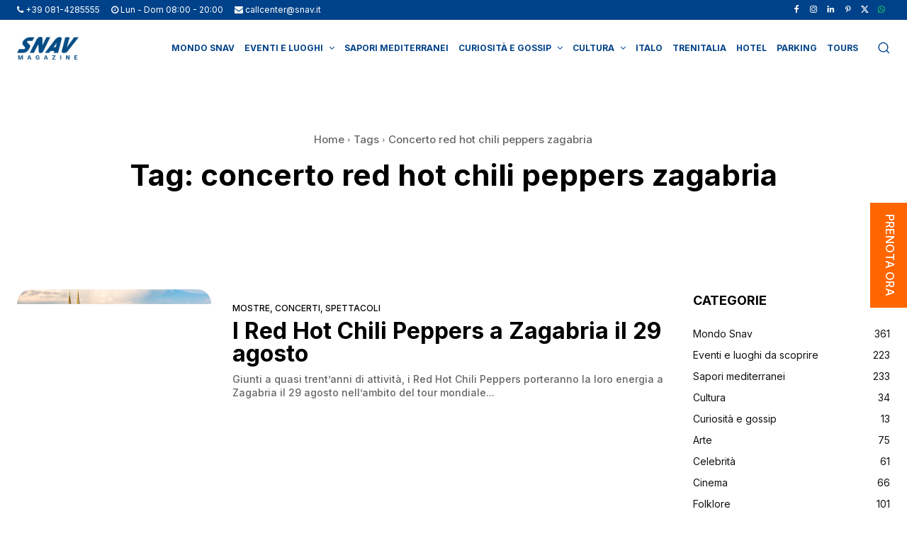

--- FILE ---
content_type: text/javascript;charset=UTF-8
request_url: https://booking.snav.it/travel-service/legacy/dashboard/nextDepartures?callback=jQuery37104876061322880971_1769015943137&_=1769015943138
body_size: 731
content:
/**/jQuery37104876061322880971_1769015943137({"success":"OK","message":"DEPARTURES FOUND","data":{"departures":[{"id":1351591,"itinerary_id":1040,"codcorsa":"0102202601211900NSNBPRIC","ship_description":"NON DEFINITA SN","delay":0,"is_suspended":0,"notes":null,"type_id":0,"code_itinerary":"NBIC","departurePort":"NAPOLI BEVERELLO","arrivalPort":"CASAMICCIOLA","departureDate":"2026-01-21 19:00:00","arrivalDate":"2026-01-21 19:55:00"},{"id":1351602,"itinerary_id":1041,"codcorsa":"0101202601211900NSNBPRIC","ship_description":"NON DEFINITA SN","delay":0,"is_suspended":0,"notes":null,"type_id":0,"code_itinerary":"NBPR","departurePort":"NAPOLI BEVERELLO","arrivalPort":"PROCIDA","departureDate":"2026-01-21 19:00:00","arrivalDate":"2026-01-21 19:40:00"},{"id":1351614,"itinerary_id":1045,"codcorsa":"0202202601211900NSNBPRIC","ship_description":"NON DEFINITA SN","delay":0,"is_suspended":0,"notes":null,"type_id":0,"code_itinerary":"PRIC","departurePort":"PROCIDA","arrivalPort":"CASAMICCIOLA","departureDate":"2026-01-21 19:45:00","arrivalDate":"2026-01-21 19:55:00"},{"id":1351632,"itinerary_id":1148,"codcorsa":"0101202601220700NSNACA","ship_description":"NON DEFINITA SN","delay":0,"is_suspended":0,"notes":null,"type_id":0,"code_itinerary":"NACA","departurePort":"NAPOLI BEVERELLO","arrivalPort":"CAPRI","departureDate":"2026-01-22 07:00:00","arrivalDate":"2026-01-22 07:50:00"},{"id":1351663,"itinerary_id":1044,"codcorsa":"0101202601220710NSICPRNB","ship_description":"NON DEFINITA SN","delay":0,"is_suspended":0,"notes":null,"type_id":0,"code_itinerary":"ICPR","departurePort":"CASAMICCIOLA","arrivalPort":"PROCIDA","departureDate":"2026-01-22 07:10:00","arrivalDate":"2026-01-22 07:30:00"},{"id":1351655,"itinerary_id":1042,"codcorsa":"0102202601220710NSICPRNB","ship_description":"NON DEFINITA SN","delay":0,"is_suspended":0,"notes":null,"type_id":0,"code_itinerary":"ICNB","departurePort":"CASAMICCIOLA","arrivalPort":"NAPOLI BEVERELLO","departureDate":"2026-01-22 07:10:00","arrivalDate":"2026-01-22 08:15:00"},{"id":1351645,"itinerary_id":1043,"codcorsa":"0202202601220710NSICPRNB","ship_description":"NON DEFINITA SN","delay":0,"is_suspended":0,"notes":null,"type_id":0,"code_itinerary":"PRNB","departurePort":"PROCIDA","arrivalPort":"NAPOLI BEVERELLO","departureDate":"2026-01-22 07:35:00","arrivalDate":"2026-01-22 08:15:00"},{"id":1351638,"itinerary_id":1149,"codcorsa":"0101202601220805NSCANA","ship_description":"NON DEFINITA SN","delay":0,"is_suspended":0,"notes":null,"type_id":0,"code_itinerary":"CANA","departurePort":"CAPRI","arrivalPort":"NAPOLI BEVERELLO","departureDate":"2026-01-22 08:05:00","arrivalDate":"2026-01-22 08:55:00"},{"id":1351633,"itinerary_id":1040,"codcorsa":"0102202601220830NSNBPRIC","ship_description":"NON DEFINITA SN","delay":0,"is_suspended":0,"notes":null,"type_id":0,"code_itinerary":"NBIC","departurePort":"NAPOLI BEVERELLO","arrivalPort":"CASAMICCIOLA","departureDate":"2026-01-22 08:30:00","arrivalDate":"2026-01-22 09:20:00"},{"id":1351641,"itinerary_id":1041,"codcorsa":"0101202601220830NSNBPRIC","ship_description":"NON DEFINITA SN","delay":0,"is_suspended":0,"notes":null,"type_id":0,"code_itinerary":"NBPR","departurePort":"NAPOLI BEVERELLO","arrivalPort":"PROCIDA","departureDate":"2026-01-22 08:30:00","arrivalDate":"2026-01-22 09:05:00"},{"id":1351620,"itinerary_id":1045,"codcorsa":"0202202601220830NSNBPRIC","ship_description":"NON DEFINITA SN","delay":0,"is_suspended":0,"notes":null,"type_id":0,"code_itinerary":"PRIC","departurePort":"PROCIDA","arrivalPort":"CASAMICCIOLA","departureDate":"2026-01-22 09:10:00","arrivalDate":"2026-01-22 09:20:00"},{"id":1351640,"itinerary_id":1148,"codcorsa":"0101202601220930NSNACA","ship_description":"NON DEFINITA SN","delay":0,"is_suspended":0,"notes":null,"type_id":0,"code_itinerary":"NACA","departurePort":"NAPOLI BEVERELLO","arrivalPort":"CAPRI","departureDate":"2026-01-22 09:30:00","arrivalDate":"2026-01-22 10:20:00"},{"id":1351658,"itinerary_id":1044,"codcorsa":"0101202601220945NSICPRNB","ship_description":"NON DEFINITA SN","delay":0,"is_suspended":0,"notes":null,"type_id":0,"code_itinerary":"ICPR","departurePort":"CASAMICCIOLA","arrivalPort":"PROCIDA","departureDate":"2026-01-22 09:45:00","arrivalDate":"2026-01-22 10:05:00"},{"id":1351648,"itinerary_id":1042,"codcorsa":"0102202601220945NSICPRNB","ship_description":"NON DEFINITA SN","delay":0,"is_suspended":0,"notes":null,"type_id":0,"code_itinerary":"ICNB","departurePort":"CASAMICCIOLA","arrivalPort":"NAPOLI BEVERELLO","departureDate":"2026-01-22 09:45:00","arrivalDate":"2026-01-22 10:40:00"},{"id":1351636,"itinerary_id":1043,"codcorsa":"0202202601220945NSICPRNB","ship_description":"NON DEFINITA SN","delay":0,"is_suspended":0,"notes":null,"type_id":0,"code_itinerary":"PRNB","departurePort":"PROCIDA","arrivalPort":"NAPOLI BEVERELLO","departureDate":"2026-01-22 10:10:00","arrivalDate":"2026-01-22 10:40:00"},{"id":1351704,"itinerary_id":1149,"codcorsa":"0101202601221135NSCANA","ship_description":"NON DEFINITA SN","delay":0,"is_suspended":0,"notes":null,"type_id":0,"code_itinerary":"CANA","departurePort":"CAPRI","arrivalPort":"NAPOLI BEVERELLO","departureDate":"2026-01-22 11:35:00","arrivalDate":"2026-01-22 12:25:00"},{"id":1351688,"itinerary_id":1041,"codcorsa":"0101202601221230NSNBPRIC","ship_description":"NON DEFINITA SN","delay":0,"is_suspended":0,"notes":null,"type_id":0,"code_itinerary":"NBPR","departurePort":"NAPOLI BEVERELLO","arrivalPort":"PROCIDA","departureDate":"2026-01-22 12:30:00","arrivalDate":"2026-01-22 13:10:00"},{"id":1351694,"itinerary_id":1040,"codcorsa":"0102202601221230NSNBPRIC","ship_description":"NON DEFINITA SN","delay":0,"is_suspended":0,"notes":null,"type_id":0,"code_itinerary":"NBIC","departurePort":"NAPOLI BEVERELLO","arrivalPort":"CASAMICCIOLA","departureDate":"2026-01-22 12:30:00","arrivalDate":"2026-01-22 13:25:00"},{"id":1351711,"itinerary_id":1148,"codcorsa":"0101202601221240NSNACA","ship_description":"NON DEFINITA SN","delay":0,"is_suspended":0,"notes":null,"type_id":0,"code_itinerary":"NACA","departurePort":"NAPOLI BEVERELLO","arrivalPort":"CAPRI","departureDate":"2026-01-22 12:40:00","arrivalDate":"2026-01-22 13:30:00"},{"id":1351675,"itinerary_id":1045,"codcorsa":"0202202601221230NSNBPRIC","ship_description":"NON DEFINITA SN","delay":0,"is_suspended":0,"notes":null,"type_id":0,"code_itinerary":"PRIC","departurePort":"PROCIDA","arrivalPort":"CASAMICCIOLA","departureDate":"2026-01-22 13:15:00","arrivalDate":"2026-01-22 13:25:00"},{"id":1351700,"itinerary_id":1149,"codcorsa":"0101202601221345NSCANA","ship_description":"NON DEFINITA SN","delay":0,"is_suspended":0,"notes":null,"type_id":0,"code_itinerary":"CANA","departurePort":"CAPRI","arrivalPort":"NAPOLI BEVERELLO","departureDate":"2026-01-22 13:45:00","arrivalDate":"2026-01-22 14:35:00"},{"id":1351674,"itinerary_id":1044,"codcorsa":"0101202601221350NSICPRNB","ship_description":"NON DEFINITA SN","delay":0,"is_suspended":0,"notes":null,"type_id":0,"code_itinerary":"ICPR","departurePort":"CASAMICCIOLA","arrivalPort":"PROCIDA","departureDate":"2026-01-22 14:00:00","arrivalDate":"2026-01-22 14:20:00"},{"id":1351678,"itinerary_id":1042,"codcorsa":"0102202601221350NSICPRNB","ship_description":"NON DEFINITA SN","delay":0,"is_suspended":0,"notes":null,"type_id":0,"code_itinerary":"ICNB","departurePort":"CASAMICCIOLA","arrivalPort":"NAPOLI BEVERELLO","departureDate":"2026-01-22 14:00:00","arrivalDate":"2026-01-22 15:05:00"},{"id":1351707,"itinerary_id":1043,"codcorsa":"0202202601221350NSICPRNB","ship_description":"NON DEFINITA SN","delay":0,"is_suspended":0,"notes":null,"type_id":0,"code_itinerary":"PRNB","departurePort":"PROCIDA","arrivalPort":"NAPOLI BEVERELLO","departureDate":"2026-01-22 14:25:00","arrivalDate":"2026-01-22 15:05:00"},{"id":1351683,"itinerary_id":1148,"codcorsa":"0101202601221440NSNACA","ship_description":"NON DEFINITA SN","delay":0,"is_suspended":0,"notes":null,"type_id":0,"code_itinerary":"NACA","departurePort":"NAPOLI BEVERELLO","arrivalPort":"CAPRI","departureDate":"2026-01-22 14:40:00","arrivalDate":"2026-01-22 15:30:00"},{"id":1351671,"itinerary_id":1041,"codcorsa":"0101202601221620NSNBPRIC","ship_description":"NON DEFINITA SN","delay":0,"is_suspended":0,"notes":null,"type_id":0,"code_itinerary":"NBPR","departurePort":"NAPOLI BEVERELLO","arrivalPort":"PROCIDA","departureDate":"2026-01-22 16:20:00","arrivalDate":"2026-01-22 17:00:00"},{"id":1351690,"itinerary_id":1040,"codcorsa":"0102202601221620NSNBPRIC","ship_description":"NON DEFINITA SN","delay":0,"is_suspended":0,"notes":null,"type_id":0,"code_itinerary":"NBIC","departurePort":"NAPOLI BEVERELLO","arrivalPort":"CASAMICCIOLA","departureDate":"2026-01-22 16:20:00","arrivalDate":"2026-01-22 17:15:00"},{"id":1351692,"itinerary_id":1149,"codcorsa":"0101202601221630NSCANA","ship_description":"NON DEFINITA SN","delay":0,"is_suspended":0,"notes":null,"type_id":0,"code_itinerary":"CANA","departurePort":"CAPRI","arrivalPort":"NAPOLI BEVERELLO","departureDate":"2026-01-22 16:30:00","arrivalDate":"2026-01-22 17:20:00"}]}})